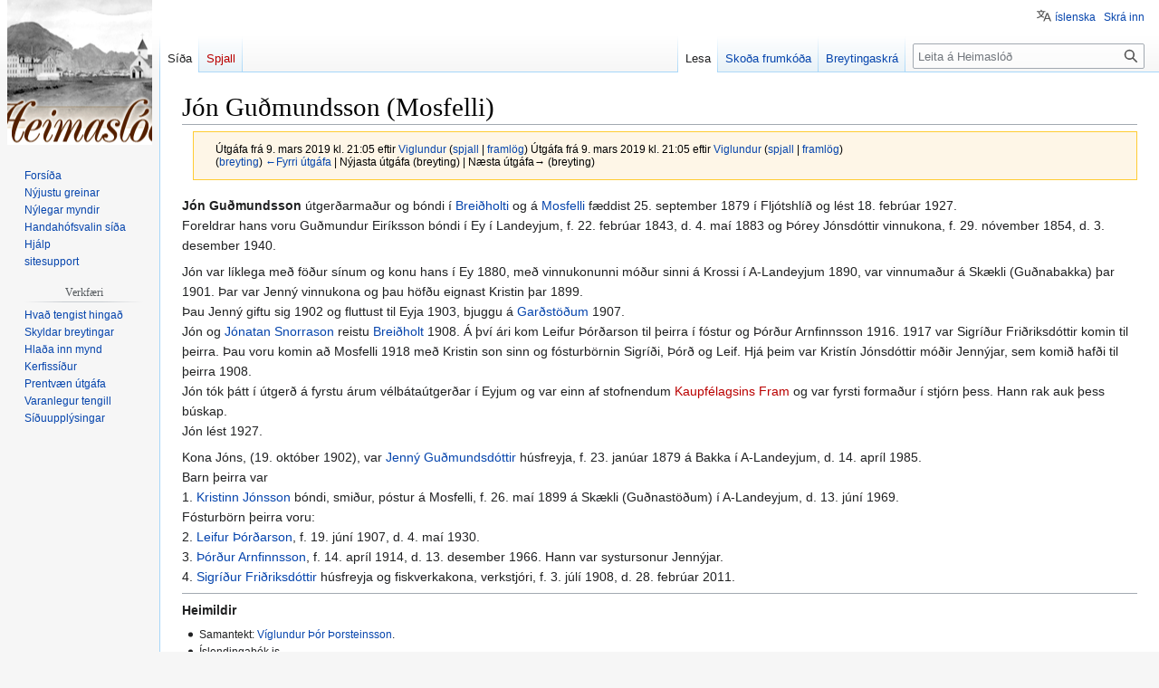

--- FILE ---
content_type: text/html; charset=UTF-8
request_url: https://heimaslod.is/index.php?title=J%C3%B3n_Gu%C3%B0mundsson_(Mosfelli)&oldid=130512
body_size: 24528
content:
<!DOCTYPE html>
<html class="client-nojs" lang="is" dir="ltr">
<head>
<meta charset="UTF-8"/>
<title>Jón Guðmundsson (Mosfelli) - Heimaslóð</title>
<script>document.documentElement.className="client-js";RLCONF={"wgBreakFrames":false,"wgSeparatorTransformTable":[",\t.",".\t,"],"wgDigitTransformTable":["",""],"wgDefaultDateFormat":"dmyt","wgMonthNames":["","janúar","febrúar","mars","apríl","maí","júní","júlí","ágúst","september","október","nóvember","desember"],"wgRequestId":"29d25f4c1c4661ea5e4065a8","wgCSPNonce":false,"wgCanonicalNamespace":"","wgCanonicalSpecialPageName":false,"wgNamespaceNumber":0,"wgPageName":"Jón_Guðmundsson_(Mosfelli)","wgTitle":"Jón Guðmundsson (Mosfelli)","wgCurRevisionId":130512,"wgRevisionId":130512,"wgArticleId":38311,"wgIsArticle":true,"wgIsRedirect":false,"wgAction":"view","wgUserName":null,"wgUserGroups":["*"],"wgCategories":["Æviskrár Víglundar Þórs Þorsteinssonar","Bændur","Útgerðarmenn","Fólk fætt á 19. öld","Fólk dáið á 20. öld","Íbúar í Breiðholti","Íbúar á Mosfelli"],"wgPageContentLanguage":"is","wgPageContentModel":"wikitext","wgRelevantPageName":
"Jón_Guðmundsson_(Mosfelli)","wgRelevantArticleId":38311,"wgIsProbablyEditable":false,"wgRelevantPageIsProbablyEditable":false,"wgRestrictionEdit":["sysop"],"wgRestrictionMove":[],"wgVisualEditor":{"pageLanguageCode":"is","pageLanguageDir":"ltr","pageVariantFallbacks":"is"},"wgMFDisplayWikibaseDescriptions":{"search":false,"watchlist":false,"tagline":false},"wgVector2022PreviewPages":[],"wgMediaViewerOnClick":true,"wgMediaViewerEnabledByDefault":true,"wgULSAcceptLanguageList":[],"wgULSCurrentAutonym":"íslenska","wgPopupsFlags":4,"wgEditSubmitButtonLabelPublish":false,"wgULSPosition":"personal","wgULSisCompactLinksEnabled":true};RLSTATE={"site.styles":"ready","user.styles":"ready","user":"ready","user.options":"loading","mediawiki.action.styles":"ready","mediawiki.interface.helpers.styles":"ready","skins.vector.styles.legacy":"ready","ext.visualEditor.desktopArticleTarget.noscript":"ready","ext.uls.pt":"ready"};RLPAGEMODULES=["site","mediawiki.page.ready","skins.vector.legacy.js",
"ext.visualEditor.desktopArticleTarget.init","ext.visualEditor.targetLoader","ext.uls.compactlinks","ext.uls.interface","ext.popups"];</script>
<script>(RLQ=window.RLQ||[]).push(function(){mw.loader.implement("user.options@12s5i",function($,jQuery,require,module){mw.user.tokens.set({"patrolToken":"+\\","watchToken":"+\\","csrfToken":"+\\"});});});</script>
<link rel="stylesheet" href="/load.php?lang=is&amp;modules=ext.uls.pt%7Cext.visualEditor.desktopArticleTarget.noscript%7Cmediawiki.action.styles%7Cmediawiki.interface.helpers.styles%7Cskins.vector.styles.legacy&amp;only=styles&amp;skin=vector"/>
<script async="" src="/load.php?lang=is&amp;modules=startup&amp;only=scripts&amp;raw=1&amp;skin=vector"></script>
<meta name="generator" content="MediaWiki 1.40.1"/>
<meta name="robots" content="noindex,nofollow,max-image-preview:standard"/>
<meta name="format-detection" content="telephone=no"/>
<meta name="viewport" content="width=1000"/>
<link rel="icon" href="/favicon.ico"/>
<link rel="search" type="application/opensearchdescription+xml" href="/opensearch_desc.php" title="Heimaslóð (is)"/>
<link rel="EditURI" type="application/rsd+xml" href="http://heimaslod.is/api.php?action=rsd"/>
<link rel="alternate" type="application/atom+xml" title="Heimaslóð Atom-streymi" href="/index.php?title=Kerfiss%C3%AD%C3%B0a:N%C3%BDlegar_breytingar&amp;feed=atom"/>
</head>
<body class="skin-vector-legacy mediawiki ltr sitedir-ltr mw-hide-empty-elt ns-0 ns-subject page-Jón_Guðmundsson_Mosfelli rootpage-Jón_Guðmundsson_Mosfelli skin-vector action-view"><div id="mw-page-base" class="noprint"></div>
<div id="mw-head-base" class="noprint"></div>
<div id="content" class="mw-body" role="main">
	<a id="top"></a>
	<div id="siteNotice"></div>
	<div class="mw-indicators">
	</div>
	<h1 id="firstHeading" class="firstHeading mw-first-heading"><span class="mw-page-title-main">Jón Guðmundsson (Mosfelli)</span></h1>
	<div id="bodyContent" class="vector-body">
		<div id="siteSub" class="noprint">Úr Heimaslóð, Sögusetri Vestmannaeyja</div>
		<div id="contentSub"><div id="mw-content-subtitle"><div class="mw-message-box-warning mw-revision mw-message-box"><div id="mw-revision-info">Útgáfa frá 9. mars 2019 kl. 21:05 eftir <a href="/index.php/Notandi:Viglundur" class="mw-userlink" title="Notandi:Viglundur" data-mw-revid="130512"><bdi>Viglundur</bdi></a> <span class="mw-usertoollinks">(<a href="/index.php/Notandaspjall:Viglundur" class="mw-usertoollinks-talk" title="Notandaspjall:Viglundur">spjall</a> | <a href="/index.php/Kerfiss%C3%AD%C3%B0a:Framl%C3%B6g/Viglundur" class="mw-usertoollinks-contribs" title="Kerfissíða:Framlög/Viglundur">framlög</a>)</span>
Útgáfa frá 9. mars 2019 kl. 21:05 eftir <a href="/index.php/Notandi:Viglundur" class="mw-userlink" title="Notandi:Viglundur" data-mw-revid="130512"><bdi>Viglundur</bdi></a> <span class="mw-usertoollinks">(<a href="/index.php/Notandaspjall:Viglundur" class="mw-usertoollinks-talk" title="Notandaspjall:Viglundur">spjall</a> | <a href="/index.php/Kerfiss%C3%AD%C3%B0a:Framl%C3%B6g/Viglundur" class="mw-usertoollinks-contribs" title="Kerfissíða:Framlög/Viglundur">framlög</a>)</span></div><div id="mw-revision-nav">(<a href="/index.php?title=J%C3%B3n_Gu%C3%B0mundsson_(Mosfelli)&amp;diff=prev&amp;oldid=130512" title="Jón Guðmundsson (Mosfelli)">breyting</a>) <a href="/index.php?title=J%C3%B3n_Gu%C3%B0mundsson_(Mosfelli)&amp;direction=prev&amp;oldid=130512" title="Jón Guðmundsson (Mosfelli)">←Fyrri útgáfa</a> | Nýjasta útgáfa (breyting) | Næsta útgáfa→ (breyting)</div></div></div></div>
		<div id="contentSub2"></div>
		
		<div id="jump-to-nav"></div>
		<a class="mw-jump-link" href="#mw-head">Fara í flakk</a>
		<a class="mw-jump-link" href="#searchInput">Fara í leit</a>
		<div id="mw-content-text" class="mw-body-content mw-content-ltr" lang="is" dir="ltr"><div class="mw-parser-output"><p><b>Jón Guðmundsson</b> útgerðarmaður og bóndi í <a href="/index.php/Brei%C3%B0holt" title="Breiðholt">Breiðholti</a> og á <a href="/index.php/Mosfell" title="Mosfell">Mosfelli</a> fæddist 25. september 1879 í Fljótshlíð og lést 18. febrúar 1927.<br />
Foreldrar hans voru Guðmundur Eiríksson bóndi í Ey í Landeyjum, f. 22. febrúar 1843, d. 4. maí 1883 og Þórey Jónsdóttir vinnukona, f. 29. nóvember 1854, d. 3. desember 1940.
</p><p>Jón var líklega með föður sínum og konu hans í Ey 1880, með vinnukonunni móður sinni á Krossi í A-Landeyjum 1890, var vinnumaður á Skækli (Guðnabakka) þar 1901. Þar var Jenný vinnukona og þau höfðu eignast Kristin þar 1899.<br />
Þau Jenný giftu sig 1902 og fluttust til Eyja 1903, bjuggu á <a href="/index.php/Gar%C3%B0sta%C3%B0ir" title="Garðstaðir">Garðstöðum</a> 1907.<br />
Jón og <a href="/index.php/J%C3%B3natan_Snorrason" class="mw-redirect" title="Jónatan Snorrason">Jónatan Snorrason</a> reistu <a href="/index.php/Brei%C3%B0holt" title="Breiðholt">Breiðholt</a> 1908. Á því ári kom  Leifur Þórðarson  til þeirra í fóstur og  Þórður Arnfinnsson 1916. 1917  var Sigríður Friðriksdóttir komin til þeirra. Þau voru komin að Mosfelli 1918 með Kristin son sinn og fósturbörnin Sigríði, Þórð og Leif. Hjá þeim var Kristín Jónsdóttir móðir Jennýjar, sem komið hafði til þeirra 1908.<br />
Jón tók þátt í útgerð á fyrstu árum vélbátaútgerðar í Eyjum og var einn af stofnendum <a href="/index.php?title=Kaupf%C3%A9lagi%C3%B0_Fram&amp;action=edit&amp;redlink=1" class="new" title="Kaupfélagið Fram (síða er ekki enn til)">Kaupfélagsins Fram</a> og var fyrsti formaður í stjórn þess. Hann rak auk þess búskap.<br />
Jón lést 1927.<br />
</p><p>Kona Jóns, (19. október 1902), var <a href="/index.php/Jenn%C3%BD_Gu%C3%B0mundsd%C3%B3ttir_(Mosfelli)" title="Jenný Guðmundsdóttir (Mosfelli)">Jenný Guðmundsdóttir</a> húsfreyja, f. 23. janúar 1879 á Bakka í A-Landeyjum, d. 14. apríl 1985.<br />
Barn þeirra var<br />
1. <a href="/index.php/Kristinn_J%C3%B3nsson_(Mosfelli)" title="Kristinn Jónsson (Mosfelli)">Kristinn Jónsson</a> bóndi, smiður, póstur á Mosfelli, f. 26. maí 1899 á Skækli (Guðnastöðum) í A-Landeyjum, d. 13. júní 1969.<br />
Fósturbörn þeirra voru:<br />
2. <a href="/index.php/Leifur_%C3%9E%C3%B3r%C3%B0arson_(Mosfelli)" title="Leifur Þórðarson (Mosfelli)">Leifur Þórðarson</a>, f. 19. júní 1907, d. 4. maí 1930.<br />
3. <a href="/index.php/%C3%9E%C3%B3r%C3%B0ur_Arnfinnsson_(Mosfelli)" title="Þórður Arnfinnsson (Mosfelli)">Þórður Arnfinnsson</a>, f. 14. apríl 1914, d. 13. desember 1966. Hann var systursonur Jennýjar.<br />
4. <a href="/index.php/Sigr%C3%AD%C3%B0ur_Fri%C3%B0riksd%C3%B3ttir_(Mosfelli)" title="Sigríður Friðriksdóttir (Mosfelli)">Sigríður Friðriksdóttir</a> húsfreyja og fiskverkakona, verkstjóri, f. 3. júlí 1908, d. 28. febrúar 2011.
</p>
<hr />
<p><b>Heimildir</b>
<small>
</small></p><small><ul><li>Samantekt: <a href="/index.php/V%C3%ADglundur_%C3%9E%C3%B3r_%C3%9Eorsteinsson" title="Víglundur Þór Þorsteinsson">Víglundur Þór Þorsteinsson</a>.</li>
<li>Íslendingabók.is.</li>
<li>Landeyingabók – Austur-Landeyjar. Valgeir Sigurðsson og fleiri. Ritstjóri: Ragnar Böðvarsson. Austur-Landeyjahreppur, Gunnarshólma 1999.</li>
<li>Manntöl.</li>
<li>Prestþjónustubækur.</li></ul></small><small></small><p><small></small>
<style>
#heimaslod_logo {
  background:  url('/skins/eyjaskinna/heimaslod_logo.png') top left no-repeat;
  top: 0px;
}

td.logo_r {
  height:  119px;
  background:  url('/skins/eyjaskinna/vestmannaeyjar_logo_right.png') bottom right no-repeat;
  top: 0px;
}

td.nav {
   background: #566a7a;
   border-top: 1px solid #ddbb00;
   border-bottom: 1px solid #ddbb00;
}

td.nav a {
   border-right:           1px solid #ddbb00;
   color:                  #e9e7e8;

}

#blik_name {
   text-align:  center;
   font-face:   bookman, serif;
   font-size:   190%;
   margin-bottom: 0.5em;
}

#blik_byline, #blik_byline2 {
   text-align:  center;
   font-face:   bookman, serif;
   font-size:   140%;
}

#blik_byline {
   border-top:  2px solid #000000;
   border-bottom: 2px solid #000000;
   padding-top:  4px;
   padding-bottom: 4px;
}

#blik_byline2 {
   margin-top:  4em;
   font-size:   120%;
}Saga b

#blik_year {
   text-align:  center;
   font-face:   bookman, serif;
   font-size:   170%;
   margin-top:  1em;
}

#blik_copyright {
   margin-top:  6em;
   text-align:  center;
   font-face:   bookman, serif;
   font-size:   140%;
}

#blik_published {
   border-top:  1px solid #000000;
   margin-top:  2em;
   text-align:  center;
   font-face:   bookman, serif;
   font-size:   110%;  
}

h2 {
   text-align: center;
   margin-left: 16%;
   margin-right: 16%;
   font-family: times;
   font-size: 27pt;
   color: #000;
   text-decorations: none;
   font-style: normal;
   font-weight: normal;
   border: none;
}

h3 {
   text-align: center;
   margin-left: 17%;
   margin-right: 17%;
   font-family: times;
   font-size: 24pt;
   font-weight: normal;
   color: #000;
}

h4 {
   text-align: center;
   margin-left: 17%;
   margin-right: 17%;
   font-family: times;
   font-size: 24pt;
   font-weight: normal;
   color: #000;
}
</style>
</p>
<hr />
<p><i>Þessi grein tilheyrir <a href="/index.php/V%C3%ADglundur_%C3%9E%C3%B3r_%C3%9Eorsteinsson:_%C3%86viskr%C3%A1r_Eyjaf%C3%B3lks" title="Víglundur Þór Þorsteinsson: Æviskrár Eyjafólks">Æviskrám Eyjafólks eftir Víglund Þór Þorsteinsson</a>.</i>
</p>
<hr />
<!-- 
NewPP limit report
Cached time: 20260123113957
Cache expiry: 86400
Reduced expiry: false
Complications: [no‐toc‐conversion]
CPU time usage: 0.006 seconds
Real time usage: 0.007 seconds
Preprocessor visited node count: 10/1000000
Post‐expand include size: 533/2097152 bytes
Template argument size: 251/2097152 bytes
Highest expansion depth: 3/100
Expensive parser function count: 0/100
Unstrip recursion depth: 0/20
Unstrip post‐expand size: 1834/5000000 bytes
-->
<!--
Transclusion expansion time report (%,ms,calls,template)
100.00%    1.739      1 -total
 47.38%    0.824      1 Snið:Æviskrár_Víglundar_Þórs
 45.31%    0.788      1 Snið:Heimildir
-->

<!-- Saved in parser cache with key heimaslod:pcache:idhash:38311-0!canonical and timestamp 20260123113957 and revision id 130512. Rendering was triggered because: page-view
 -->
</div>
<div class="printfooter" data-nosnippet="">Sótt frá „<a dir="ltr" href="http://heimaslod.is/index.php?title=Jón_Guðmundsson_(Mosfelli)&amp;oldid=130512">http://heimaslod.is/index.php?title=Jón_Guðmundsson_(Mosfelli)&amp;oldid=130512</a>“</div></div>
		<div id="catlinks" class="catlinks" data-mw="interface"><div id="mw-normal-catlinks" class="mw-normal-catlinks"><a href="/index.php/Kerfiss%C3%AD%C3%B0a:Flokkar" title="Kerfissíða:Flokkar">Flokkar</a>: <ul><li><a href="/index.php/Flokkur:%C3%86viskr%C3%A1r_V%C3%ADglundar_%C3%9E%C3%B3rs_%C3%9Eorsteinssonar" title="Flokkur:Æviskrár Víglundar Þórs Þorsteinssonar">Æviskrár Víglundar Þórs Þorsteinssonar</a></li><li><a href="/index.php/Flokkur:B%C3%A6ndur" title="Flokkur:Bændur">Bændur</a></li><li><a href="/index.php/Flokkur:%C3%9Atger%C3%B0armenn" title="Flokkur:Útgerðarmenn">Útgerðarmenn</a></li><li><a href="/index.php/Flokkur:F%C3%B3lk_f%C3%A6tt_%C3%A1_19._%C3%B6ld" title="Flokkur:Fólk fætt á 19. öld">Fólk fætt á 19. öld</a></li><li><a href="/index.php/Flokkur:F%C3%B3lk_d%C3%A1i%C3%B0_%C3%A1_20._%C3%B6ld" title="Flokkur:Fólk dáið á 20. öld">Fólk dáið á 20. öld</a></li><li><a href="/index.php/Flokkur:%C3%8Db%C3%BAar_%C3%AD_Brei%C3%B0holti" title="Flokkur:Íbúar í Breiðholti">Íbúar í Breiðholti</a></li><li><a href="/index.php/Flokkur:%C3%8Db%C3%BAar_%C3%A1_Mosfelli" title="Flokkur:Íbúar á Mosfelli">Íbúar á Mosfelli</a></li></ul></div></div>
	</div>
</div>

<div id="mw-navigation">
	<h2>Leiðsagnarval</h2>
	<div id="mw-head">
		
<nav id="p-personal" class="vector-menu mw-portlet mw-portlet-personal vector-user-menu-legacy" aria-labelledby="p-personal-label" role="navigation"  >
	<h3
		id="p-personal-label"
		
		class="vector-menu-heading "
	>
		<span class="vector-menu-heading-label">Persónuleg verkfæri</span>
	</h3>
	<div class="vector-menu-content">
		
		<ul class="vector-menu-content-list"><li id="pt-uls" class="mw-list-item active"><a class="uls-trigger" href="#"><span>íslenska</span></a></li><li id="pt-login" class="mw-list-item"><a href="/index.php?title=Kerfiss%C3%AD%C3%B0a:Innskr%C3%A1&amp;returnto=J%C3%B3n+Gu%C3%B0mundsson+%28Mosfelli%29&amp;returntoquery=oldid%3D130512" title="Þú ert hvattur/hvött til að innskrá þig, það er hinsvegar ekki skylda. [o]" accesskey="o"><span>Skrá inn</span></a></li></ul>
		
	</div>
</nav>

		<div id="left-navigation">
			
<nav id="p-namespaces" class="vector-menu mw-portlet mw-portlet-namespaces vector-menu-tabs vector-menu-tabs-legacy" aria-labelledby="p-namespaces-label" role="navigation"  >
	<h3
		id="p-namespaces-label"
		
		class="vector-menu-heading "
	>
		<span class="vector-menu-heading-label">Nafnrými</span>
	</h3>
	<div class="vector-menu-content">
		
		<ul class="vector-menu-content-list"><li id="ca-nstab-main" class="selected mw-list-item"><a href="/index.php/J%C3%B3n_Gu%C3%B0mundsson_(Mosfelli)" title="Sýna efnissíðuna [c]" accesskey="c"><span>Síða</span></a></li><li id="ca-talk" class="new mw-list-item"><a href="/index.php?title=Spjall:J%C3%B3n_Gu%C3%B0mundsson_(Mosfelli)&amp;action=edit&amp;redlink=1" rel="discussion" title="Spallsíða þessarar síðu (síða er ekki enn til) [t]" accesskey="t"><span>Spjall</span></a></li></ul>
		
	</div>
</nav>

			
<nav id="p-variants" class="vector-menu mw-portlet mw-portlet-variants emptyPortlet vector-menu-dropdown" aria-labelledby="p-variants-label" role="navigation"  >
	<input type="checkbox"
		id="p-variants-checkbox"
		role="button"
		aria-haspopup="true"
		data-event-name="ui.dropdown-p-variants"
		class="vector-menu-checkbox"
		aria-labelledby="p-variants-label"
	/>
	<label
		id="p-variants-label"
		 aria-label="Breyta tungumálaafbrigði"
		class="vector-menu-heading "
	>
		<span class="vector-menu-heading-label">íslenska</span>
	</label>
	<div class="vector-menu-content">
		
		<ul class="vector-menu-content-list"></ul>
		
	</div>
</nav>

		</div>
		<div id="right-navigation">
			
<nav id="p-views" class="vector-menu mw-portlet mw-portlet-views vector-menu-tabs vector-menu-tabs-legacy" aria-labelledby="p-views-label" role="navigation"  >
	<h3
		id="p-views-label"
		
		class="vector-menu-heading "
	>
		<span class="vector-menu-heading-label">Þessi grein</span>
	</h3>
	<div class="vector-menu-content">
		
		<ul class="vector-menu-content-list"><li id="ca-view" class="selected mw-list-item"><a href="/index.php/J%C3%B3n_Gu%C3%B0mundsson_(Mosfelli)"><span>Lesa</span></a></li><li id="ca-viewsource" class="mw-list-item"><a href="/index.php?title=J%C3%B3n_Gu%C3%B0mundsson_(Mosfelli)&amp;action=edit" title="Síða þessi er vernduð. Þú getur þó skoðað frumkóða hennar. [e]" accesskey="e"><span>Skoða frumkóða</span></a></li><li id="ca-history" class="mw-list-item"><a href="/index.php?title=J%C3%B3n_Gu%C3%B0mundsson_(Mosfelli)&amp;action=history" title="Eldri útgáfur af síðunni. [h]" accesskey="h"><span>Breytingaskrá</span></a></li></ul>
		
	</div>
</nav>

			
<nav id="p-cactions" class="vector-menu mw-portlet mw-portlet-cactions emptyPortlet vector-menu-dropdown" aria-labelledby="p-cactions-label" role="navigation"  title="Fleiri valkostir" >
	<input type="checkbox"
		id="p-cactions-checkbox"
		role="button"
		aria-haspopup="true"
		data-event-name="ui.dropdown-p-cactions"
		class="vector-menu-checkbox"
		aria-labelledby="p-cactions-label"
	/>
	<label
		id="p-cactions-label"
		
		class="vector-menu-heading "
	>
		<span class="vector-menu-heading-label">Meira</span>
	</label>
	<div class="vector-menu-content">
		
		<ul class="vector-menu-content-list"></ul>
		
	</div>
</nav>

			
<div id="p-search" role="search" class="vector-search-box-vue  vector-search-box-show-thumbnail vector-search-box-auto-expand-width vector-search-box">
	<div>
		<form action="/index.php" id="searchform"
			class="vector-search-box-form">
			<div id="simpleSearch"
				class="vector-search-box-inner"
				 data-search-loc="header-navigation">
				<input class="vector-search-box-input"
					 type="search" name="search" placeholder="Leita á Heimaslóð" aria-label="Leita á Heimaslóð" autocapitalize="sentences" title="Leit á þessari Wiki [f]" accesskey="f" id="searchInput"
				>
				<input type="hidden" name="title" value="Kerfissíða:Leit">
				<input id="mw-searchButton"
					 class="searchButton mw-fallbackSearchButton" type="submit" name="fulltext" title="Leita á síðunum eftir þessum texta" value="Leita">
				<input id="searchButton"
					 class="searchButton" type="submit" name="go" title="Fara á síðu með þessu nafni ef hún er til" value="Áfram">
			</div>
		</form>
	</div>
</div>

		</div>
	</div>
	
<div id="mw-panel" class="vector-legacy-sidebar">
	<div id="p-logo" role="banner">
		<a class="mw-wiki-logo" href="/index.php/Fors%C3%AD%C3%B0a"
			title="Forsíða"></a>
	</div>
	
<nav id="p-navigation" class="vector-menu mw-portlet mw-portlet-navigation vector-menu-portal portal" aria-labelledby="p-navigation-label" role="navigation"  >
	<h3
		id="p-navigation-label"
		
		class="vector-menu-heading "
	>
		<span class="vector-menu-heading-label">Flakk</span>
	</h3>
	<div class="vector-menu-content">
		
		<ul class="vector-menu-content-list"><li id="n-mainpage" class="mw-list-item"><a href="/index.php/Fors%C3%AD%C3%B0a" title="Forsíða Heimaslóð [z]" accesskey="z"><span>Forsíða</span></a></li><li id="n-newpages" class="mw-list-item"><a href="/index.php/Newpages-url"><span>Nýjustu greinar</span></a></li><li id="n-newimages" class="mw-list-item"><a href="/index.php/Newimages-url"><span>Nýlegar myndir</span></a></li><li id="n-randompage" class="mw-list-item"><a href="/index.php/Kerfiss%C3%AD%C3%B0a:Handah%C3%B3fsvalin_s%C3%AD%C3%B0a" title="Handahófsvalin síða [x]" accesskey="x"><span>Handahófsvalin síða</span></a></li><li id="n-help" class="mw-list-item"><a href="https://www.mediawiki.org/wiki/Special:MyLanguage/Help:Contents" title="Efnisyfirlit yfir hjálparsíður."><span>Hjálp</span></a></li><li id="n-sitesupport" class="mw-list-item"><a href="/index.php/Sitesupport-url"><span>sitesupport</span></a></li></ul>
		
	</div>
</nav>

	
<nav id="p-tb" class="vector-menu mw-portlet mw-portlet-tb vector-menu-portal portal" aria-labelledby="p-tb-label" role="navigation"  >
	<h3
		id="p-tb-label"
		
		class="vector-menu-heading "
	>
		<span class="vector-menu-heading-label">Verkfæri</span>
	</h3>
	<div class="vector-menu-content">
		
		<ul class="vector-menu-content-list"><li id="t-whatlinkshere" class="mw-list-item"><a href="/index.php/Kerfiss%C3%AD%C3%B0a:S%C3%AD%C3%B0ur_sem_tengjast_hinga%C3%B0/J%C3%B3n_Gu%C3%B0mundsson_(Mosfelli)" title="Listi yfir síður sem tengjast í þessa [j]" accesskey="j"><span>Hvað tengist hingað</span></a></li><li id="t-recentchangeslinked" class="mw-list-item"><a href="/index.php/Kerfiss%C3%AD%C3%B0a:N%C3%BDlegar_breytingar_tengdar/J%C3%B3n_Gu%C3%B0mundsson_(Mosfelli)" rel="nofollow" title="Nýlegar breytingar á ítengdum síðum [k]" accesskey="k"><span>Skyldar breytingar</span></a></li><li id="t-upload" class="mw-list-item"><a href="/index.php/Kerfiss%C3%AD%C3%B0a:UploadWizard" title="Hlaða inn skrám [u]" accesskey="u"><span>Hlaða inn mynd</span></a></li><li id="t-specialpages" class="mw-list-item"><a href="/index.php/Kerfiss%C3%AD%C3%B0a:Kerfiss%C3%AD%C3%B0ur" title="Listi yfir kerfissíður [q]" accesskey="q"><span>Kerfissíður</span></a></li><li id="t-print" class="mw-list-item"><a href="javascript:print();" rel="alternate" title="Prentanleg útgáfa af þessari síðu [p]" accesskey="p"><span>Prentvæn útgáfa</span></a></li><li id="t-permalink" class="mw-list-item"><a href="/index.php?title=J%C3%B3n_Gu%C3%B0mundsson_(Mosfelli)&amp;oldid=130512" title="Varanlegur tengill í þessa útgáfu síðunnar"><span>Varanlegur tengill</span></a></li><li id="t-info" class="mw-list-item"><a href="/index.php?title=J%C3%B3n_Gu%C3%B0mundsson_(Mosfelli)&amp;action=info" title="Frekari upplýsingar um þessa síðu"><span>Síðuupplýsingar</span></a></li></ul>
		
	</div>
</nav>

	
</div>

</div>

<footer id="footer" class="mw-footer" role="contentinfo" >
	<ul id="footer-info">
	<li id="footer-info-lastmod"> Þessari síðu var síðast breytt 9. mars 2019, klukkan 21:05.</li>
</ul>

	<ul id="footer-places">
	<li id="footer-places-privacy"><a href="/index.php/Heimasl%C3%B3%C3%B0:Me%C3%B0fer%C3%B0_pers%C3%B3nuuppl%C3%BDsinga">Meðferð persónuupplýsinga</a></li>
	<li id="footer-places-about"><a href="/index.php/Heimasl%C3%B3%C3%B0:Um">Um Heimaslóð</a></li>
	<li id="footer-places-disclaimers"><a href="/index.php/Heimsl%C3%B3%C3%B0:Almennur_fyrirvari">Fyrirvarar</a></li>
	<li id="footer-places-mobileview"><a href="http://heimaslod.is/index.php?title=J%C3%B3n_Gu%C3%B0mundsson_(Mosfelli)&amp;oldid=130512&amp;mobileaction=toggle_view_mobile" class="noprint stopMobileRedirectToggle">Farsímaútgáfa</a></li>
</ul>

	<ul id="footer-icons" class="noprint">
	<li id="footer-poweredbyico"><a href="https://www.mediawiki.org/"><img src="/resources/assets/poweredby_mediawiki_88x31.png" alt="Powered by MediaWiki" srcset="/resources/assets/poweredby_mediawiki_132x47.png 1.5x, /resources/assets/poweredby_mediawiki_176x62.png 2x" width="88" height="31" loading="lazy"/></a></li>
</ul>

</footer>

<script>(RLQ=window.RLQ||[]).push(function(){mw.config.set({"wgBackendResponseTime":112,"wgPageParseReport":{"limitreport":{"cputime":"0.006","walltime":"0.007","ppvisitednodes":{"value":10,"limit":1000000},"postexpandincludesize":{"value":533,"limit":2097152},"templateargumentsize":{"value":251,"limit":2097152},"expansiondepth":{"value":3,"limit":100},"expensivefunctioncount":{"value":0,"limit":100},"unstrip-depth":{"value":0,"limit":20},"unstrip-size":{"value":1834,"limit":5000000},"timingprofile":["100.00%    1.739      1 -total"," 47.38%    0.824      1 Snið:Æviskrár_Víglundar_Þórs"," 45.31%    0.788      1 Snið:Heimildir"]},"cachereport":{"timestamp":"20260123113957","ttl":86400,"transientcontent":false}}});});</script>
</body>
</html>